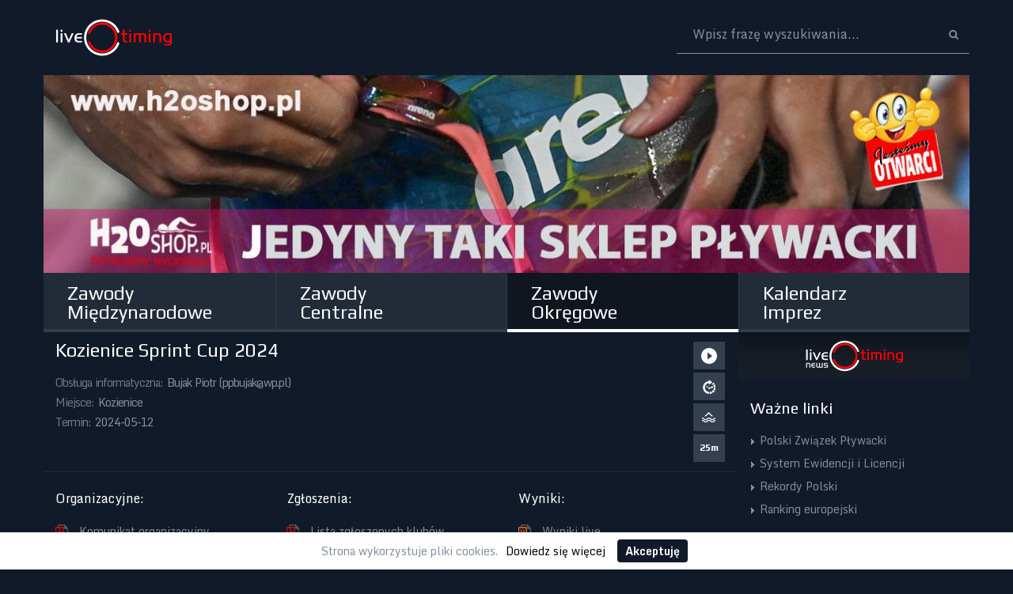

--- FILE ---
content_type: text/html; charset=utf-8
request_url: https://livetiming.pl/contest/5a52b0a5-60bf-41d2-bd05-37e7f9abd044
body_size: 5641
content:
<!doctype html>
<html lang="en-us" data-reactid=".2fl4ovki1ts" data-react-checksum="-1203194027"><head data-reactid=".2fl4ovki1ts.0"><title data-react-helmet="true" data-reactid=".2fl4ovki1ts.0.1:$Kozienice Sprint Cup 2024 | LiveTiming">Kozienice Sprint Cup 2024 | LiveTiming</title><meta data-react-helmet="true" name="LiveTiming" content="" data-reactid=".2fl4ovki1ts.0.2:$0"/><meta data-react-helmet="true" charset="utf-8" data-reactid=".2fl4ovki1ts.0.2:$1"/><meta data-react-helmet="true" property="og:type" content="website" data-reactid=".2fl4ovki1ts.0.2:$2"/><meta data-react-helmet="true" property="og:description" content="" data-reactid=".2fl4ovki1ts.0.2:$3"/><meta data-react-helmet="true" property="og:title" content="Kozienice Sprint Cup 2024 | LiveTiming" data-reactid=".2fl4ovki1ts.0.2:$4"/><meta data-react-helmet="true" property="og:url" content="http://livetiming.pl/contest/5a52b0a5-60bf-41d2-bd05-37e7f9abd044" data-reactid=".2fl4ovki1ts.0.2:$5"/><link rel="shortcut icon" href="/favicon.ico" data-reactid=".2fl4ovki1ts.0.5"/><link href="https://fonts.googleapis.com/css?family=Play:400,700&amp;subset=latin,latin-ext" rel="stylesheet" type="text/css" data-reactid=".2fl4ovki1ts.0.6"/><link href="https://fonts.googleapis.com/css?family=Monda:400,700&amp;subset=latin,latin-ext" rel="stylesheet" type="text/css" data-reactid=".2fl4ovki1ts.0.7"/><meta name="viewport" content="width=device-width, initial-scale=1" data-reactid=".2fl4ovki1ts.0.8"/><link href="/dist/main-dd28ae0580baeac253c5.css" media="screen, projection" rel="stylesheet" type="text/css" charset="UTF-8" data-reactid=".2fl4ovki1ts.0.9:$0"/></head><body data-reactid=".2fl4ovki1ts.1"><div id="fb-root" data-reactid=".2fl4ovki1ts.1.0"></div><div data-reactid=".2fl4ovki1ts.1.1"><!--[if lt IE 10]><div class="browse-happy"><div class="inner-block"><h2>Używasz starej przeglądarki.</h2><p>Aby móc przeglądać stronę, należy zaktualizować przeglądarkę do najnowszej wersji.</p><a href="https://browser-update.org/pl/update.html">Zaktualizuj przeglądarkę</a></div></div><![endif] --></div><script data-reactid=".2fl4ovki1ts.1.2">(function(d, s, id) {
            var js, fjs = d.getElementsByTagName(s)[0];
            if (d.getElementById(id)) return;
            js = d.createElement(s); js.id = id;
            js.src = "//connect.facebook.net/pl_PL/all.js#xfbml=1&version=v2.5";
            fjs.parentNode.insertBefore(js, fjs);
          }(document, 'script', 'facebook-jssdk'));</script><div id="content" data-reactid=".2fl4ovki1ts.1.3"><div class="container type-contests" data-reactid=".bcca1nn1rs" data-react-checksum="203405816"><noscript data-reactid=".bcca1nn1rs.0"></noscript><span data-reactid=".bcca1nn1rs.1"></span><div class="row" data-reactid=".bcca1nn1rs.2"><header class="col-sm-12" data-reactid=".bcca1nn1rs.2.0"><div data-reactid=".bcca1nn1rs.2.0.0"><div class="topbar row" data-reactid=".bcca1nn1rs.2.0.0.0"><div class="col-sm-7 col-md-8" data-reactid=".bcca1nn1rs.2.0.0.0.0"><div class="logo type-contests" data-reactid=".bcca1nn1rs.2.0.0.0.0.0"><a class="" href="/" data-reactid=".bcca1nn1rs.2.0.0.0.0.0.0">Logo</a></div></div><div class="col-sm-5 col-md-4 search" style="max-height:0;transition:all 0.1s ease-out;overflow:hidden;" data-reactid=".bcca1nn1rs.2.0.0.0.1"><input type="text" value="" placeholder="Wpisz frazę wyszukiwania..." data-reactid=".bcca1nn1rs.2.0.0.0.1.0"/><a data-reactid=".bcca1nn1rs.2.0.0.0.1.1"><button data-reactid=".bcca1nn1rs.2.0.0.0.1.1.0"><span class="icon-search" aria-hidden="true" data-reactid=".bcca1nn1rs.2.0.0.0.1.1.0.0"></span></button></a></div><div class="mobile-burger" data-reactid=".bcca1nn1rs.2.0.0.0.2"><div class="search" data-reactid=".bcca1nn1rs.2.0.0.0.2.0"><i class="icon-search" data-reactid=".bcca1nn1rs.2.0.0.0.2.0.0"></i></div><div class="menu" data-reactid=".bcca1nn1rs.2.0.0.0.2.1"><i class="icon-menu" data-reactid=".bcca1nn1rs.2.0.0.0.2.1.0"></i></div></div></div><div class="banner" style="position:relative;" data-reactid=".bcca1nn1rs.2.0.0.1"><div style="position:relative;" data-reactid=".bcca1nn1rs.2.0.0.1.0"><div style="opacity:0;position:absolute;top:0;left:0;" data-reactid=".bcca1nn1rs.2.0.0.1.0.0"><a href="https://www.h2oshop.pl/sklep/stroje_startowe_arena" target="_blank" data-reactid=".bcca1nn1rs.2.0.0.1.0.0.0"><img src="https://admin.livetiming.pl/sites/default/files/styles/banner/public/twoj_ulubiony_sklep_plywacki.jpg?itok=WC_Mg9m0" style="width:100%;" data-reactid=".bcca1nn1rs.2.0.0.1.0.0.0.0"/></a></div><div style="opacity:0;position:absolute;top:0;left:0;" data-reactid=".bcca1nn1rs.2.0.0.1.0.1"><a href="https://www.h2oshop.pl/sklep/stroje_startowe_arena" target="_blank" data-reactid=".bcca1nn1rs.2.0.0.1.0.1.0"><img src="https://admin.livetiming.pl/sites/default/files/styles/banner/public/twoj_ulubiony_sklep_plywacki.jpg?itok=WC_Mg9m0" style="width:100%;" data-reactid=".bcca1nn1rs.2.0.0.1.0.1.0.0"/></a></div><div style="opacity:1;position:absolute;top:0;left:0;" data-reactid=".bcca1nn1rs.2.0.0.1.0.2"><a href="https://www.h2oshop.pl/sklep/okulary" target="_blank" data-reactid=".bcca1nn1rs.2.0.0.1.0.2.0"><img src="https://admin.livetiming.pl/sites/default/files/styles/banner/public/jedyny_taki_sklep_plywacki.jpg?itok=VN87zvkX" style="width:100%;" data-reactid=".bcca1nn1rs.2.0.0.1.0.2.0.0"/></a></div></div></div><div class="main-menu" style="max-height:0;transition:all 0.2s ease-out;overflow:hidden;" data-reactid=".bcca1nn1rs.2.0.0.2"><div class="col-xs-12 col-sm-6 col-md-3 menu-0 " data-reactid=".bcca1nn1rs.2.0.0.2.0"><a class="" href="/contests/international/1" data-reactid=".bcca1nn1rs.2.0.0.2.0.0"><span data-reactid=".bcca1nn1rs.2.0.0.2.0.0.0">Zawody Międzynarodowe</span></a></div><div class="col-xs-12 col-sm-6 col-md-3 menu-1 " data-reactid=".bcca1nn1rs.2.0.0.2.1"><a class="" href="/contests/national/1" data-reactid=".bcca1nn1rs.2.0.0.2.1.0"><span data-reactid=".bcca1nn1rs.2.0.0.2.1.0.0">Zawody Centralne</span></a></div><div class="col-xs-12 col-sm-6 col-md-3 menu-2 active" data-reactid=".bcca1nn1rs.2.0.0.2.2"><a class="" href="/contests/regional/1" data-reactid=".bcca1nn1rs.2.0.0.2.2.0"><span data-reactid=".bcca1nn1rs.2.0.0.2.2.0.0">Zawody Okręgowe</span></a></div><div class="col-xs-12 col-sm-6 col-md-3 menu-3 " data-reactid=".bcca1nn1rs.2.0.0.2.3"><a class="" href="/contests/calendar/1" data-reactid=".bcca1nn1rs.2.0.0.2.3.0"><span data-reactid=".bcca1nn1rs.2.0.0.2.3.0.0">Kalendarz Imprez</span></a></div></div></div></header><main class="col-sm-9" data-reactid=".bcca1nn1rs.2.1"><div data-reactid=".bcca1nn1rs.2.1.0"><div class="contest page" data-reactid=".bcca1nn1rs.2.1.0.0"><noscript data-reactid=".bcca1nn1rs.2.1.0.0.0"></noscript><div class="topbar" data-reactid=".bcca1nn1rs.2.1.0.0.1"><div class="header" data-reactid=".bcca1nn1rs.2.1.0.0.1.0"><h2 data-reactid=".bcca1nn1rs.2.1.0.0.1.0.0">Kozienice Sprint Cup 2024</h2><div class="info" data-reactid=".bcca1nn1rs.2.1.0.0.1.0.1"><p data-reactid=".bcca1nn1rs.2.1.0.0.1.0.1.1"><label data-reactid=".bcca1nn1rs.2.1.0.0.1.0.1.1.0">Obsługa informatyczna:</label><span data-reactid=".bcca1nn1rs.2.1.0.0.1.0.1.1.1"> </span><span data-reactid=".bcca1nn1rs.2.1.0.0.1.0.1.1.2">Bujak Piotr (<a href="/cdn-cgi/l/email-protection" class="__cf_email__" data-cfemail="e4949486918e858fa49394ca9488">[email&#160;protected]</a>)</span></p><p data-reactid=".bcca1nn1rs.2.1.0.0.1.0.1.2"><label data-reactid=".bcca1nn1rs.2.1.0.0.1.0.1.2.0">Miejsce:</label><span data-reactid=".bcca1nn1rs.2.1.0.0.1.0.1.2.1"> </span><span data-reactid=".bcca1nn1rs.2.1.0.0.1.0.1.2.2">Kozienice</span></p><p data-reactid=".bcca1nn1rs.2.1.0.0.1.0.1.3"><label data-reactid=".bcca1nn1rs.2.1.0.0.1.0.1.3.0">Termin:</label><span data-reactid=".bcca1nn1rs.2.1.0.0.1.0.1.3.1"> </span><span data-reactid=".bcca1nn1rs.2.1.0.0.1.0.1.3.2">2024-05-12</span></p></div></div><div class="icons" data-reactid=".bcca1nn1rs.2.1.0.0.1.1"><div class="info video" data-reactid=".bcca1nn1rs.2.1.0.0.1.1.0"><svg fill="#000000" height="24" viewBox="0 0 24 24" width="24" data-reactid=".bcca1nn1rs.2.1.0.0.1.1.0.0"><rect x="5" y="5" width="13" height="13" fill="none" data-reactid=".bcca1nn1rs.2.1.0.0.1.1.0.0.0"></rect><path d="M12 2C6.48 2 2 6.48 2 12s4.48 10 10 10 10-4.48 10-10S17.52 2 12 2zm-2 14.5v-9l6 4.5-6 4.5z" fill="#ffffff" data-reactid=".bcca1nn1rs.2.1.0.0.1.1.0.0.1"></path></svg></div><div class="info measure-polauto" data-reactid=".bcca1nn1rs.2.1.0.0.1.1.1"></div><div class="info pool-type-indoor" data-reactid=".bcca1nn1rs.2.1.0.0.1.1.2"></div><div class="info pool-length" data-reactid=".bcca1nn1rs.2.1.0.0.1.1.3"><div data-reactid=".bcca1nn1rs.2.1.0.0.1.1.3.0">25m</div></div></div></div><div class="content" data-reactid=".bcca1nn1rs.2.1.0.0.2"><div class="body" data-reactid=".bcca1nn1rs.2.1.0.0.2.0"></div></div><div class="files row" data-reactid=".bcca1nn1rs.2.1.0.0.3"><div class="col-sm-4" data-reactid=".bcca1nn1rs.2.1.0.0.3.0"><div data-reactid=".bcca1nn1rs.2.1.0.0.3.0.0"><h4 data-reactid=".bcca1nn1rs.2.1.0.0.3.0.0.0"><span data-reactid=".bcca1nn1rs.2.1.0.0.3.0.0.0.0">Organizacyjne</span><span data-reactid=".bcca1nn1rs.2.1.0.0.3.0.0.0.1">:</span></h4><ul data-reactid=".bcca1nn1rs.2.1.0.0.3.0.0.1"><li class="file type-pdf" data-reactid=".bcca1nn1rs.2.1.0.0.3.0.0.1.$0"><a href="https://live.livetiming.pl/bujak/2024/05_12_kozienice/komunikat.pdf" target="_blank" data-reactid=".bcca1nn1rs.2.1.0.0.3.0.0.1.$0.0">Komunikat organizacyjny</a></li><li class="file type-x-xliff" data-reactid=".bcca1nn1rs.2.1.0.0.3.0.0.1.$1"><a href="https://live.livetiming.pl/bujak/2024/05_12_kozienice/zaproszenie.lxf" target="_blank" data-reactid=".bcca1nn1rs.2.1.0.0.3.0.0.1.$1.0">Zaproszenie</a></li><li class="file type-pdf" data-reactid=".bcca1nn1rs.2.1.0.0.3.0.0.1.$2"><a href="https://live.livetiming.pl/bujak/2024/05_12_kozienice/harmonogram.pdf" target="_blank" data-reactid=".bcca1nn1rs.2.1.0.0.3.0.0.1.$2.0">Harmonogram</a></li></ul></div></div><div class="col-sm-4" data-reactid=".bcca1nn1rs.2.1.0.0.3.1"><div data-reactid=".bcca1nn1rs.2.1.0.0.3.1.0"><h4 data-reactid=".bcca1nn1rs.2.1.0.0.3.1.0.0"><span data-reactid=".bcca1nn1rs.2.1.0.0.3.1.0.0.0">Zgłoszenia</span><span data-reactid=".bcca1nn1rs.2.1.0.0.3.1.0.0.1">:</span></h4><ul data-reactid=".bcca1nn1rs.2.1.0.0.3.1.0.1"><li class="file type-pdf" data-reactid=".bcca1nn1rs.2.1.0.0.3.1.0.1.$0"><a href="https://live.livetiming.pl/bujak/2024/05_12_kozienice/kluby.pdf" target="_blank" data-reactid=".bcca1nn1rs.2.1.0.0.3.1.0.1.$0.0">Lista zgłoszonych klubów</a></li><li class="file type-pdf" data-reactid=".bcca1nn1rs.2.1.0.0.3.1.0.1.$1"><a href="https://live.livetiming.pl/bujak/2024/05_12_kozienice/zawodnicy.pdf" target="_blank" data-reactid=".bcca1nn1rs.2.1.0.0.3.1.0.1.$1.0">Lista zgłoszonych zawodników</a></li><li class="file type-pdf" data-reactid=".bcca1nn1rs.2.1.0.0.3.1.0.1.$2"><a href="https://live.livetiming.pl/bujak/2024/05_12_kozienice/startowa.pdf" target="_blank" data-reactid=".bcca1nn1rs.2.1.0.0.3.1.0.1.$2.0">Lista startowa</a></li></ul></div></div><div class="col-sm-4" data-reactid=".bcca1nn1rs.2.1.0.0.3.2"><div data-reactid=".bcca1nn1rs.2.1.0.0.3.2.0"><h4 data-reactid=".bcca1nn1rs.2.1.0.0.3.2.0.0"><span data-reactid=".bcca1nn1rs.2.1.0.0.3.2.0.0.0">Wyniki</span><span data-reactid=".bcca1nn1rs.2.1.0.0.3.2.0.0.1">:</span></h4><ul data-reactid=".bcca1nn1rs.2.1.0.0.3.2.0.1"><li class="file type-html" data-reactid=".bcca1nn1rs.2.1.0.0.3.2.0.1.$0"><a href="https://live.livetiming.pl/bujak/2024/05_12_kozienice/index.html" target="_blank" data-reactid=".bcca1nn1rs.2.1.0.0.3.2.0.1.$0.0">Wyniki live</a></li><li class="file type-pdf" data-reactid=".bcca1nn1rs.2.1.0.0.3.2.0.1.$1"><a href="https://live.livetiming.pl/bujak/2024/05_12_kozienice/Medals.pdf" target="_blank" data-reactid=".bcca1nn1rs.2.1.0.0.3.2.0.1.$1.0">Ranking medalowy</a></li><li class="file type-x-xliff" data-reactid=".bcca1nn1rs.2.1.0.0.3.2.0.1.$2"><a href="https://live.livetiming.pl/bujak/2024/05_12_kozienice/results.lxf" target="_blank" data-reactid=".bcca1nn1rs.2.1.0.0.3.2.0.1.$2.0">Wyniki (lxf)</a></li><li class="file type-pdf" data-reactid=".bcca1nn1rs.2.1.0.0.3.2.0.1.$3"><a href="https://live.livetiming.pl/bujak/2024/05_12_kozienice/wyniki.pdf" target="_blank" data-reactid=".bcca1nn1rs.2.1.0.0.3.2.0.1.$3.0">Wyniki</a></li><li class="file type-pdf" data-reactid=".bcca1nn1rs.2.1.0.0.3.2.0.1.$4"><a href="https://live.livetiming.pl/bujak/2024/05_12_kozienice/klasyfikacja_i.pdf" target="_blank" data-reactid=".bcca1nn1rs.2.1.0.0.3.2.0.1.$4.0">Klasyfikacja indywidualna</a></li><li class="file type-pdf" data-reactid=".bcca1nn1rs.2.1.0.0.3.2.0.1.$5"><a href="https://live.livetiming.pl/bujak/2024/05_12_kozienice/najlepsi.pdf" target="_blank" data-reactid=".bcca1nn1rs.2.1.0.0.3.2.0.1.$5.0">Najlepsi zawodnicy</a></li></ul></div></div></div></div></div></main><sidebar class="col-sm-3" data-reactid=".bcca1nn1rs.2.2"><div data-reactid=".bcca1nn1rs.2.2.0"><div class="sidebar-links" data-reactid=".bcca1nn1rs.2.2.0.0"><div data-reactid=".bcca1nn1rs.2.2.0.0.0"><div class="link-to-news" data-reactid=".bcca1nn1rs.2.2.0.0.0.0"><a class="" href="/news/all/1" data-reactid=".bcca1nn1rs.2.2.0.0.0.0.0"><img src="/logo_news.png" data-reactid=".bcca1nn1rs.2.2.0.0.0.0.0.0"/></a></div><div class="sidemenu" data-reactid=".bcca1nn1rs.2.2.0.0.0.1"><div data-reactid=".bcca1nn1rs.2.2.0.0.0.1.0"><h4 data-reactid=".bcca1nn1rs.2.2.0.0.0.1.0.0">Ważne linki</h4><ul data-reactid=".bcca1nn1rs.2.2.0.0.0.1.0.1"><li data-reactid=".bcca1nn1rs.2.2.0.0.0.1.0.1.$0"><a href="http://www.polswim.pl" target="_blank" data-reactid=".bcca1nn1rs.2.2.0.0.0.1.0.1.$0.0">Polski Związek Pływacki</a></li><li data-reactid=".bcca1nn1rs.2.2.0.0.0.1.0.1.$1"><a href="https://l2.polswim.pl/user" target="_blank" data-reactid=".bcca1nn1rs.2.2.0.0.0.1.0.1.$1.0">System Ewidencji i Licencji</a></li><li data-reactid=".bcca1nn1rs.2.2.0.0.0.1.0.1.$2"><a href="http://porabik.pl/komitet/" target="_blank" data-reactid=".bcca1nn1rs.2.2.0.0.0.1.0.1.$2.0">Rekordy Polski</a></li><li data-reactid=".bcca1nn1rs.2.2.0.0.0.1.0.1.$3"><a href="http://www.swimrankings.net/" target="_blank" data-reactid=".bcca1nn1rs.2.2.0.0.0.1.0.1.$3.0">Ranking europejski</a></li></ul></div></div><div class="sidemenu" data-reactid=".bcca1nn1rs.2.2.0.0.0.2"><div data-reactid=".bcca1nn1rs.2.2.0.0.0.2.0"><h4 data-reactid=".bcca1nn1rs.2.2.0.0.0.2.0.0">Polecamy</h4><ul data-reactid=".bcca1nn1rs.2.2.0.0.0.2.0.1"><li data-reactid=".bcca1nn1rs.2.2.0.0.0.2.0.1.$0"><a href="http://www.dysten.pl/system-pomiaru-czasu-na-basen/" target="_blank" data-reactid=".bcca1nn1rs.2.2.0.0.0.2.0.1.$0.0">Colorado Time Systems</a></li><li data-reactid=".bcca1nn1rs.2.2.0.0.0.2.0.1.$1"><a href="https://lapsly.com/" target="_blank" data-reactid=".bcca1nn1rs.2.2.0.0.0.2.0.1.$1.0">LAPSLY - Kompleksowy System Zarządzania Klubem Pływackim</a></li></ul></div></div><div class="sidemenu" data-reactid=".bcca1nn1rs.2.2.0.0.0.3"></div><div class="sidemenu" data-reactid=".bcca1nn1rs.2.2.0.0.0.4"><div data-reactid=".bcca1nn1rs.2.2.0.0.0.4.0"><h4 data-reactid=".bcca1nn1rs.2.2.0.0.0.4.0.0">Oprogramowanie</h4><ul data-reactid=".bcca1nn1rs.2.2.0.0.0.4.0.1"><li data-reactid=".bcca1nn1rs.2.2.0.0.0.4.0.1.$0"><a href="https://mbim.pl" target="_blank" data-reactid=".bcca1nn1rs.2.2.0.0.0.4.0.1.$0.0">mBim</a></li><li data-reactid=".bcca1nn1rs.2.2.0.0.0.4.0.1.$1"><a href="https://livetiming.pl/news/1c40f7fe-ece7-4e38-8e77-008810e31e83" target="_blank" data-reactid=".bcca1nn1rs.2.2.0.0.0.4.0.1.$1.0">Wizualizacja LiveTiming 7</a></li></ul></div></div></div></div><div class="sidebar-banners" data-reactid=".bcca1nn1rs.2.2.0.1"><div class="banners" data-reactid=".bcca1nn1rs.2.2.0.1.0"><ul data-reactid=".bcca1nn1rs.2.2.0.1.0.0"><li data-reactid=".bcca1nn1rs.2.2.0.1.0.0.$0"><a href="https://www.h2oshop.pl/" target="_blank" data-reactid=".bcca1nn1rs.2.2.0.1.0.0.$0.0"><img src="https://admin.livetiming.pl/sites/default/files/styles/side_banner/public/logo_livetiming_nowe.jpg?itok=RPQodgMI" data-reactid=".bcca1nn1rs.2.2.0.1.0.0.$0.0.0"/></a></li></ul></div></div><div data-reactid=".bcca1nn1rs.2.2.0.2"><div class="facebook-outer" data-reactid=".bcca1nn1rs.2.2.0.2.0"><div class="fb-page" data-href="https://www.facebook.com/livetimingpl" data-small-header="true" data-hide-cover="true" data-reactid=".bcca1nn1rs.2.2.0.2.0.0"><div class="fb-xfbml-parse-ignore" data-reactid=".bcca1nn1rs.2.2.0.2.0.0.0"><blockquote data-reactid=".bcca1nn1rs.2.2.0.2.0.0.0.0"><a href="https://www.facebook.com/livetimingpl" data-reactid=".bcca1nn1rs.2.2.0.2.0.0.0.0.0">livetiming.pl</a></blockquote></div></div></div></div></div></sidebar><div class="col-sm-12" data-reactid=".bcca1nn1rs.2.3"><div class="banners-bottom row" data-reactid=".bcca1nn1rs.2.3.0"><div class="col-sm-2 col-md-1" data-reactid=".bcca1nn1rs.2.3.0.$0"><a href="http://www.h2oshop.pl" target="_blank" data-reactid=".bcca1nn1rs.2.3.0.$0.0"><img src="https://admin.livetiming.pl/sites/default/files/styles/bottom_banner/public/logo_livetiming_nowe_1.jpg?itok=FdXC6ECw" data-reactid=".bcca1nn1rs.2.3.0.$0.0.0"/></a></div></div></div><footer class="col-sm-12" data-reactid=".bcca1nn1rs.2.4"><div data-reactid=".bcca1nn1rs.2.4.0"><div class="footer big row" data-reactid=".bcca1nn1rs.2.4.0.0"><div class="col-sm-9" data-reactid=".bcca1nn1rs.2.4.0.0.0"><div class="left" data-reactid=".bcca1nn1rs.2.4.0.0.0.0"><div class="col-sm-3 logo" data-reactid=".bcca1nn1rs.2.4.0.0.0.0.0"></div><div class="col-sm-5 info" data-reactid=".bcca1nn1rs.2.4.0.0.0.0.1"><p data-reactid=".bcca1nn1rs.2.4.0.0.0.0.1.0"><span data-reactid=".bcca1nn1rs.2.4.0.0.0.0.1.0.0">Copyright 2016-2021 </span><a class="" href="/" data-reactid=".bcca1nn1rs.2.4.0.0.0.0.1.0.1">livetiming.pl</a></p><p data-reactid=".bcca1nn1rs.2.4.0.0.0.0.1.1"><span data-reactid=".bcca1nn1rs.2.4.0.0.0.0.1.1.0">Projekt: </span><a href="http://www.noxx.pl" target="_blank" data-reactid=".bcca1nn1rs.2.4.0.0.0.0.1.1.1">noxx.pl</a><span class="pipe" data-reactid=".bcca1nn1rs.2.4.0.0.0.0.1.1.2">|</span><span data-reactid=".bcca1nn1rs.2.4.0.0.0.0.1.1.3">Realizacja: </span><a href="http://www.lab42.pl" target="_blank" data-reactid=".bcca1nn1rs.2.4.0.0.0.0.1.1.4">lab42.pl</a></p></div><div class="col-sm-4 links" data-reactid=".bcca1nn1rs.2.4.0.0.0.0.2"><a href="/cdn-cgi/l/email-protection#89a9ebe6e1e6fae0ecfee0eaf3c9e5e0ffecfde0e4e0e7eea7f9e5" data-reactid=".bcca1nn1rs.2.4.0.0.0.0.2.0"><span class="icon-mail-alt" data-reactid=".bcca1nn1rs.2.4.0.0.0.0.2.0.0"></span><span data-reactid=".bcca1nn1rs.2.4.0.0.0.0.2.0.1">Kontakt</span></a><a href="/logo" data-reactid=".bcca1nn1rs.2.4.0.0.0.0.2.1"><span class="icon-down-big" data-reactid=".bcca1nn1rs.2.4.0.0.0.0.2.1.0"></span><span data-reactid=".bcca1nn1rs.2.4.0.0.0.0.2.1.1">Logo</span></a></div></div></div><div class="col-sm-3" data-reactid=".bcca1nn1rs.2.4.0.0.1"><div class="right" data-reactid=".bcca1nn1rs.2.4.0.0.1.0"><a href="https://www.facebook.com/livetimingpl" target="_blank" data-reactid=".bcca1nn1rs.2.4.0.0.1.0.0">FB</a><a href="https://www.youtube.com/channel/UCi4fqcua1aRLfmiS4_5HQsQ" target="_blank" data-reactid=".bcca1nn1rs.2.4.0.0.1.0.1">YT</a></div></div></div><div class="footer small row" data-reactid=".bcca1nn1rs.2.4.0.1"><div class="col-sm-8" data-reactid=".bcca1nn1rs.2.4.0.1.0"><div class="left" data-reactid=".bcca1nn1rs.2.4.0.1.0.0"><div class="links" data-reactid=".bcca1nn1rs.2.4.0.1.0.0.0"><div data-reactid=".bcca1nn1rs.2.4.0.1.0.0.0.0"><a href="/cdn-cgi/l/email-protection#c5e5a7aaadaab6aca0b2aca6bf85a9acb3a0b1aca8acaba2ebb5a9" data-reactid=".bcca1nn1rs.2.4.0.1.0.0.0.0.0"><span class="icon-mail-alt" data-reactid=".bcca1nn1rs.2.4.0.1.0.0.0.0.0.0"></span><span data-reactid=".bcca1nn1rs.2.4.0.1.0.0.0.0.0.1">Kontakt</span></a></div><div data-reactid=".bcca1nn1rs.2.4.0.1.0.0.0.1"><a href="/logo" data-reactid=".bcca1nn1rs.2.4.0.1.0.0.0.1.0"><span class="icon-down-big" data-reactid=".bcca1nn1rs.2.4.0.1.0.0.0.1.0.0"></span><span data-reactid=".bcca1nn1rs.2.4.0.1.0.0.0.1.0.1">Logo</span></a></div></div></div></div><div class="col-sm-4" data-reactid=".bcca1nn1rs.2.4.0.1.1"><div class="right" data-reactid=".bcca1nn1rs.2.4.0.1.1.0"><a href="https://www.facebook.com/livetimingpl" target="_blank" data-reactid=".bcca1nn1rs.2.4.0.1.1.0.0">FB</a><a href="https://www.youtube.com/channel/UCi4fqcua1aRLfmiS4_5HQsQ" target="_blank" data-reactid=".bcca1nn1rs.2.4.0.1.1.0.1">YT</a></div></div><div class="col-sm-12 bottom" data-reactid=".bcca1nn1rs.2.4.0.1.2"><div class="bottom-left" data-reactid=".bcca1nn1rs.2.4.0.1.2.0"><div class="logo" data-reactid=".bcca1nn1rs.2.4.0.1.2.0.0"></div><div class="copyright" data-reactid=".bcca1nn1rs.2.4.0.1.2.0.1"><p data-reactid=".bcca1nn1rs.2.4.0.1.2.0.1.0"><span data-reactid=".bcca1nn1rs.2.4.0.1.2.0.1.0.0">Copyright 2015 </span><a class="" href="/" data-reactid=".bcca1nn1rs.2.4.0.1.2.0.1.0.1">livetiming.pl</a></p></div></div><div class="bottom-right" data-reactid=".bcca1nn1rs.2.4.0.1.2.1"><p data-reactid=".bcca1nn1rs.2.4.0.1.2.1.0"><span data-reactid=".bcca1nn1rs.2.4.0.1.2.1.0.0">Projekt: </span><a href="http://www.noxx.pl/" target="_blank" data-reactid=".bcca1nn1rs.2.4.0.1.2.1.0.1">noxx.pl</a><span class="pipe" data-reactid=".bcca1nn1rs.2.4.0.1.2.1.0.2">|</span><span data-reactid=".bcca1nn1rs.2.4.0.1.2.1.0.3">Realizacja: </span><a href="http://www.lab42.pl/" target="_blank" data-reactid=".bcca1nn1rs.2.4.0.1.2.1.0.4">lab42.pl</a></p></div></div></div></div></footer></div></div></div><script data-cfasync="false" src="/cdn-cgi/scripts/5c5dd728/cloudflare-static/email-decode.min.js"></script><script charset="UTF-8" data-reactid=".2fl4ovki1ts.1.4">window.__data={"router":{"routes":[{"path":"\u002F","component":function ConnectData() {
        _classCallCheck(this, ConnectData);

        _Component.apply(this, arguments);
      },"indexRoute":{"component":function ConnectData() {
        _classCallCheck(this, ConnectData);

        _Component.apply(this, arguments);
      }},"childRoutes":[{"path":"contest\u002F:id","component":function ConnectData() {
        _classCallCheck(this, ConnectData);

        _Component.apply(this, arguments);
      }},{"path":"contests\u002F:type\u002F:page","component":function ConnectData() {
        _classCallCheck(this, ConnectData);

        _Component.apply(this, arguments);
      }},{"path":"contests\u002Fsearch\u002F:search\u002F:page","component":function ConnectData() {
        _classCallCheck(this, ConnectData);

        _Component.apply(this, arguments);
      }},{"path":"news\u002F:type\u002F:page","component":function ConnectData() {
        _classCallCheck(this, ConnectData);

        _Component.apply(this, arguments);
      }},{"path":"news\u002Fsearch\u002F:search\u002F:page","component":function ConnectData() {
        _classCallCheck(this, ConnectData);

        _Component.apply(this, arguments);
      }},{"path":"news\u002F:id","component":function ConnectData() {
        _classCallCheck(this, ConnectData);

        _Component.apply(this, arguments);
      }},{"path":"admin","component":function Connect(props, context) {
        _classCallCheck(this, Connect);

        var _this = _possibleConstructorReturn(this, _Component.call(this, props, context));

        _this.version = version;
        _this.store = props.store || context.store;

        (0, _invariant2["default"])(_this.store, 'Could not find "store" in either the context or ' + ('props of "' + connectDisplayName + '". ') + 'Either wrap the root component in a <Provider>, ' + ('or explicitly pass "store" as a prop to "' + connectDisplayName + '".'));

        var storeState = _this.store.getState();
        _this.state = { storeState: storeState };
        _this.clearCache();
        return _this;
      }},{"path":"404","component":function NotFound() {
    _classCallCheck(this, NotFound);

    _React$Component.apply(this, arguments);
  },"status":404},{"path":"*","component":function NotFound() {
    _classCallCheck(this, NotFound);

    _React$Component.apply(this, arguments);
  },"status":404}]},{"path":"contest\u002F:id","component":function ConnectData() {
        _classCallCheck(this, ConnectData);

        _Component.apply(this, arguments);
      }}],"params":{"id":"5a52b0a5-60bf-41d2-bd05-37e7f9abd044"},"location":{"pathname":"\u002Fcontest\u002F5a52b0a5-60bf-41d2-bd05-37e7f9abd044","search":"","hash":"","state":null,"action":"POP","key":"gnaruu","query":{},"$searchBase":{"search":"","searchBase":""}},"components":[function ConnectData() {
        _classCallCheck(this, ConnectData);

        _Component.apply(this, arguments);
      },function ConnectData() {
        _classCallCheck(this, ConnectData);

        _Component.apply(this, arguments);
      }]},"auth":{"loaded":false},"banners":{"loaded":true,"type":"contest","loading":false,"data":{"banners":{"9d1993d4-bcd9-4bc4-a802-1bf3245ef857":{"uuid":"9d1993d4-bcd9-4bc4-a802-1bf3245ef857","group":"9b2b1e4c-a1f7-4732-be38-c44ebb7bee4e","link":"https:\u002F\u002Fwww.h2oshop.pl\u002Fsklep\u002Fstroje_startowe_arena","image":"https:\u002F\u002Fadmin.livetiming.pl\u002Fsites\u002Fdefault\u002Ffiles\u002Fstyles\u002Fbanner\u002Fpublic\u002Ftwoj_ulubiony_sklep_plywacki.jpg?itok=WC_Mg9m0"},"01e4f3ab-e2a3-4145-b5e3-5c92d5dd1aa9":{"uuid":"01e4f3ab-e2a3-4145-b5e3-5c92d5dd1aa9","group":"9b2b1e4c-a1f7-4732-be38-c44ebb7bee4e","link":"https:\u002F\u002Fwww.h2oshop.pl\u002Fsklep\u002Fokulary","image":"https:\u002F\u002Fadmin.livetiming.pl\u002Fsites\u002Fdefault\u002Ffiles\u002Fstyles\u002Fbanner\u002Fpublic\u002Fjedyny_taki_sklep_plywacki.jpg?itok=VN87zvkX"}},"order":["01e4f3ab-e2a3-4145-b5e3-5c92d5dd1aa9","9d1993d4-bcd9-4bc4-a802-1bf3245ef857"]},"error":null},"bannersBottom":{"loaded":true,"type":"contest","loading":false,"data":[{"uuid":"9b2b1e4c-a1f7-4732-be38-c44ebb7bee4e","url":"http:\u002F\u002Fwww.h2oshop.pl","image":"https:\u002F\u002Fadmin.livetiming.pl\u002Fsites\u002Fdefault\u002Ffiles\u002Fstyles\u002Fbottom_banner\u002Fpublic\u002Flogo_livetiming_nowe_1.jpg?itok=FdXC6ECw"}],"error":null},"bannersSec":{"loaded":true,"type":"contest","loading":false,"data":[{"link":"https:\u002F\u002Fwww.h2oshop.pl\u002F","image":"https:\u002F\u002Fadmin.livetiming.pl\u002Fsites\u002Fdefault\u002Ffiles\u002Fstyles\u002Fside_banner\u002Fpublic\u002Flogo_livetiming_nowe.jpg?itok=RPQodgMI"}],"error":null},"config":{"loaded":true,"live":false,"loading":false,"error":null},"contests":{"loaded":true,"data":{"contests":{"5a52b0a5-60bf-41d2-bd05-37e7f9abd044":{"name":"Kozienice Sprint Cup 2024","uuid":"5a52b0a5-60bf-41d2-bd05-37e7f9abd044","service":{"name":"Bujak Piotr","email":"ppbujak@wp.pl ","catalogue":"bujak"},"pool":{"name":"Kozienice - 25m","type":"indoor","length":"25m","city":"Kozienice","catalogue":"kozienice"},"startDate":"2024-05-12","endDate":"2024-05-12","measurementType":"pomiar polautomatyczny","gallery":[],"body":null,"type":"regional","files":{"organizational":[{"url":"https:\u002F\u002Flive.livetiming.pl\u002Fbujak\u002F2024\u002F05_12_kozienice\u002Fkomunikat.pdf","title":"Komunikat organizacyjny","attributes":[]},{"url":"https:\u002F\u002Flive.livetiming.pl\u002Fbujak\u002F2024\u002F05_12_kozienice\u002Fzaproszenie.lxf","title":"Zaproszenie","attributes":[]},{"url":"https:\u002F\u002Flive.livetiming.pl\u002Fbujak\u002F2024\u002F05_12_kozienice\u002Fharmonogram.pdf","title":"Harmonogram","attributes":[]}],"competitor":[{"url":"https:\u002F\u002Flive.livetiming.pl\u002Fbujak\u002F2024\u002F05_12_kozienice\u002Fkluby.pdf","title":"Lista zgłoszonych klubów","attributes":[]},{"url":"https:\u002F\u002Flive.livetiming.pl\u002Fbujak\u002F2024\u002F05_12_kozienice\u002Fzawodnicy.pdf","title":"Lista zgłoszonych zawodników","attributes":[]},{"url":"https:\u002F\u002Flive.livetiming.pl\u002Fbujak\u002F2024\u002F05_12_kozienice\u002Fstartowa.pdf","title":"Lista startowa","attributes":[]}],"result":[{"url":"https:\u002F\u002Flive.livetiming.pl\u002Fbujak\u002F2024\u002F05_12_kozienice\u002Findex.html","title":"Wyniki live","attributes":[]},{"url":"https:\u002F\u002Flive.livetiming.pl\u002Fbujak\u002F2024\u002F05_12_kozienice\u002FMedals.pdf","title":"Ranking medalowy","attributes":[]},{"url":"https:\u002F\u002Flive.livetiming.pl\u002Fbujak\u002F2024\u002F05_12_kozienice\u002Fresults.lxf","title":"Wyniki (lxf)","attributes":[]},{"url":"https:\u002F\u002Flive.livetiming.pl\u002Fbujak\u002F2024\u002F05_12_kozienice\u002Fwyniki.pdf","title":"Wyniki","attributes":[]},{"url":"https:\u002F\u002Flive.livetiming.pl\u002Fbujak\u002F2024\u002F05_12_kozienice\u002Fklasyfikacja_i.pdf","title":"Klasyfikacja indywidualna","attributes":[]},{"url":"https:\u002F\u002Flive.livetiming.pl\u002Fbujak\u002F2024\u002F05_12_kozienice\u002Fnajlepsi.pdf","title":"Najlepsi zawodnicy","attributes":[]}]},"news":[],"nid":"22119","video":false,"updateFiles":[]}},"count":0},"loading":false,"error":null},"home":{"loaded":false},"links":{"loaded":true,"type":"contest","loading":false,"data":{"important":[{"name":"Polski Związek Pływacki","link":"http:\u002F\u002Fwww.polswim.pl"},{"name":"System Ewidencji i Licencji","link":"https:\u002F\u002Fl2.polswim.pl\u002Fuser"},{"name":"Rekordy Polski","link":"http:\u002F\u002Fporabik.pl\u002Fkomitet\u002F"},{"name":"Ranking europejski","link":"http:\u002F\u002Fwww.swimrankings.net\u002F"}],"recommended":[{"name":"Colorado Time Systems","link":"http:\u002F\u002Fwww.dysten.pl\u002Fsystem-pomiaru-czasu-na-basen\u002F"},{"name":"LAPSLY - Kompleksowy System Zarządzania Klubem Pływackim","link":"https:\u002F\u002Flapsly.com\u002F"}],"software":[{"name":"mBim","link":"https:\u002F\u002Fmbim.pl"},{"name":"Wizualizacja LiveTiming 7","link":"http:\u002F\u002Flivetiming.pl\u002Fnews\u002F1c40f7fe-ece7-4e38-8e77-008810e31e83"}]},"error":null},"news":{"loaded":false,"data":{"news":{},"count":0}}};</script><script defer="" src="/dist/main-dd28ae0580baeac253c5.js" charset="UTF-8" data-reactid=".2fl4ovki1ts.1.5"></script><script defer src="https://static.cloudflareinsights.com/beacon.min.js/vcd15cbe7772f49c399c6a5babf22c1241717689176015" integrity="sha512-ZpsOmlRQV6y907TI0dKBHq9Md29nnaEIPlkf84rnaERnq6zvWvPUqr2ft8M1aS28oN72PdrCzSjY4U6VaAw1EQ==" data-cf-beacon='{"version":"2024.11.0","token":"17852e34c96148769f324fe1c9455778","r":1,"server_timing":{"name":{"cfCacheStatus":true,"cfEdge":true,"cfExtPri":true,"cfL4":true,"cfOrigin":true,"cfSpeedBrain":true},"location_startswith":null}}' crossorigin="anonymous"></script>
</body></html>